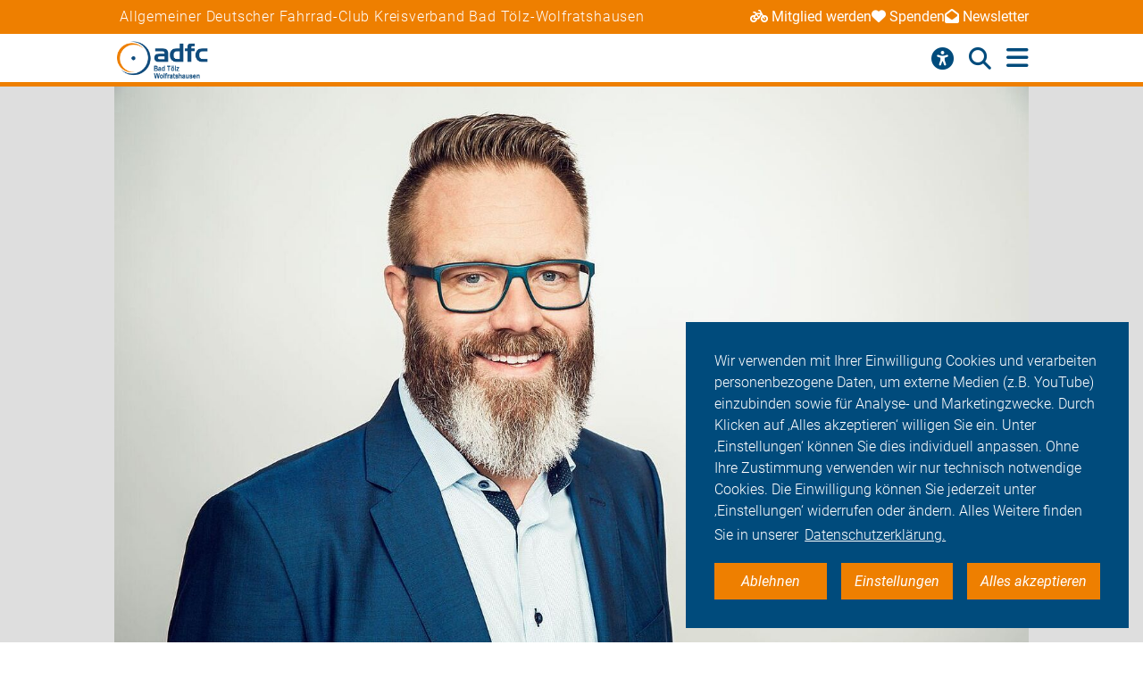

--- FILE ---
content_type: text/html; charset=utf-8
request_url: https://toel-wor.adfc.de/artikel/mobilitaetswende-heisst-verkehrsflaechen-neu-definieren-18
body_size: 13279
content:
<!DOCTYPE html>
<html lang="de" dir="ltr" class="no-js">
<head>

<meta charset="utf-8">
<!-- 
	Umsetzung: Talleux & Zöllner GbR - http://www.talleux-zoellner.de

	This website is powered by TYPO3 - inspiring people to share!
	TYPO3 is a free open source Content Management Framework initially created by Kasper Skaarhoj and licensed under GNU/GPL.
	TYPO3 is copyright 1998-2026 of Kasper Skaarhoj. Extensions are copyright of their respective owners.
	Information and contribution at https://typo3.org/
-->




<meta http-equiv="x-ua-compatible" content="IE=edge">
<meta name="generator" content="TYPO3 CMS">
<meta name="robots" content="noindex">
<meta name="description" content="Nachgefragt bei Claus Ruhe Madsen. Er ist Rostocks Oberbürgermeister. Der Däne aus Kopenhagen ist für mehr Radverkehr in der Hansestadt angetreten. Um den Platz in der Stadt umzuverteilen, will er Stadt und Verwaltung neu denken.">
<meta name="keywords" content="Radfahren,Verkehrswende">
<meta name="viewport" content="width=device-width, initial-scale=1.0, minimum-scale=1.0, maximum-scale=1.0, user-scalable=no">
<meta property="og:title" content="Mobilitätswende heißt Verkehrsflächen neu definieren">
<meta property="og:type" content="article">
<meta property="og:url" content="https://toel-wor.adfc.de/artikel/mobilitaetswende-heisst-verkehrsflaechen-neu-definieren-18">
<meta property="og:image" content="https://toel-wor.adfc.de/fileadmin/_processed_/d/3/csm_Claus_Ruhe_Madsen_3_1518_px_web__c__Kristina_Becker_photovisionen_a2603c05b8.jpg">
<meta property="og:description" content="Nachgefragt bei Claus Ruhe Madsen. Er ist Rostocks Oberbürgermeister. Der Däne aus Kopenhagen ist für mehr Radverkehr in der Hansestadt angetreten. Um den Platz in der Stadt umzuverteilen, will er Stadt und Verwaltung neu denken.">
<meta name="twitter:card" content="summary_large_image">
<meta name="twitter:site" content="@fahrradclub">
<meta name="twitter:title" content="Mobilitätswende heißt Verkehrsflächen neu definieren">
<meta name="twitter:image" content="https://toel-wor.adfc.de/fileadmin/_processed_/d/3/csm_Claus_Ruhe_Madsen_3_1518_px_web__c__Kristina_Becker_photovisionen_a2603c05b8.jpg">
<meta name="twitter:image:alt" content="Claus Ruhe Madsen ist Oberbürgermeister der Hansestadt Rostock.">
<meta name="twitter:description" content="Nachgefragt bei Claus Ruhe Madsen. Er ist Rostocks Oberbürgermeister. Der Däne aus Kopenhagen ist für mehr Radverkehr in der Hansestadt angetreten. Um den Platz in der Stadt umzuverteilen, will er Stadt und Verwaltung neu denken.">


<link rel="stylesheet" href="/typo3temp/assets/compressed/merged-aa0e923eb4c6767ee12bba5dcaba4c8d-7ad80c5926aa6b1b321807e8fbe2619e.css?1768930027" media="all">
<link href="/_assets/b541535b6625286377421bb0aecf608e/Css/adfc_solr.css?1727774400" rel="stylesheet" >
<link href="/_assets/f6ef6adaf5c92bf687a31a3adbcb0f7b/Css/news-basic.css?1715710092" rel="stylesheet" >



<script src="/typo3temp/assets/compressed/merged-e0a89e4abb9b41e626c10756bedae82d-4a3cfbcf0dc91374882aeb61c1a0e9ba.js?1734557446"></script>
<script>
/*<![CDATA[*/
/*TS_inlineJS*/
window.addEventListener("load", function(){
window.cookieconsent.initialise({
	container: document.getElementById('body'),
	type: 'noneSettingsAll',
	position: 'bottom-right',
"palette": {
		"popup": {
			
					
							"background": "#004b7c",
							"text": "#ffffff"
						
				
		},
		"button": {
			
					
							"background": "#ee7f00",
							"text": "#ffffff"
						
				
		}
	},
	"content": {
		"message": 'Wir verwenden mit Ihrer Einwilligung Cookies und verarbeiten personenbezogene Daten, um externe Medien (z.B. YouTube) einzubinden sowie für Analyse- und Marketingzwecke. Durch Klicken auf ‚Alles akzeptieren‘ willigen Sie ein. Unter ‚Einstellungen‘ können Sie dies individuell anpassen. Ohne Ihre Zustimmung verwenden wir nur technisch notwendige Cookies. Die Einwilligung können Sie jederzeit unter ‚Einstellungen‘ widerrufen oder ändern. Alles Weitere finden Sie in unserer',
		"dismiss": 'Ablehnen',
		"necessary": 'Notwendig',
		"link": 'Datenschutzerklärung.',
		"allow": 'Alles akzeptieren',
        "external": 'Externe Medien',
		"settings": 'Einstellungen',
        "settingsLink" : '/datenschutz#optinCookieBanner',
		"policy": 'Cookie Einstellungen'
		,"href" : '/datenschutz'
	},
	"elements":{
		"necessary": '<a aria-label="dismiss cookie message" role=button tabindex="0"  data-optingroupid="necessary" class="cc-btn cc-deny tzAllowExclusive">{{necessary}}</a>',
		"dismiss": '<a aria-label="dismiss cookie message" role=button tabindex="0"  data-optingroupid="necessary" class="cc-btn cc-deny tzAllowExclusive">{{dismiss}}</a>',
        "external": '<a aria-label="some cookie message" role=button tabindex="0" data-optingroupid="external_media" class="cc-btn cc-allow tzAllowExclusive">{{external}}</a>',
		"allow": '<a aria-label="allow cookie message" role=button tabindex="0" data-optingroupid="all" class="cc-btn cc-allow tzAllowOptinGroup">{{allow}}</a>',
		"settings": '<a aria-label="cookie message" role=button tabindex="0" target="_blank" href="{{settingsLink}}" class="cc-btn cc-allow">{{settings}}</a>'
	},
	"compliance": {
		"multi": '<div class="cc-compliance cc-highlight">{{necessary}}{{external}}{{allow}}</div>',
		"chooseExternal": '<div class="cc-compliance cc-highlight">{{necessary}}{{external}}</div>',
		"info": '<div class="cc-compliance cc-highlight">{{dismiss}}{{external}}</div>',
        "noneSettingsAll": '<div class="cc-compliance cc-highlight">{{dismiss}}{{settings}}{{allow}}</div>'
	},

});
});


/*]]>*/
</script>

<link rel="apple-touch-icon" sizes="57x57" href="/typo3temp/assets/_processed_/4/0/csm_android-icon-192x192_86e7d64034.png"><link rel="apple-touch-icon" sizes="60x60" href="/typo3temp/assets/_processed_/4/0/csm_android-icon-192x192_9a64387d09.png"><link rel="apple-touch-icon" sizes="72x72" href="/typo3temp/assets/_processed_/4/0/csm_android-icon-192x192_f3a0d814dd.png"><link rel="apple-touch-icon" sizes="76x76" href="/typo3temp/assets/_processed_/4/0/csm_android-icon-192x192_f6b6c618ff.png"><link rel="apple-touch-icon" sizes="114x114" href="/typo3temp/assets/_processed_/4/0/csm_android-icon-192x192_b38f84cf1b.png"><link rel="apple-touch-icon" sizes="120x120" href="/typo3temp/assets/_processed_/4/0/csm_android-icon-192x192_5cf7364f0a.png"><link rel="apple-touch-icon" sizes="144x144" href="/typo3temp/assets/_processed_/4/0/csm_android-icon-192x192_e6d061163b.png"><link rel="apple-touch-icon" sizes="152x152" href="/typo3temp/assets/_processed_/4/0/csm_android-icon-192x192_5d284d6cc7.png"><link rel="apple-touch-icon" sizes="180x180" href="/typo3temp/assets/_processed_/4/0/csm_android-icon-192x192_247528a6ca.png"><link rel="icon" type="image/png" sizes="192x192" href="/_assets/aebc2b0b5a9e866532f3f0462736c6ac/assets/img/fav-icon/android-icon-192x192.png"><link rel="icon" type="image/png" sizes="32x32" href="/_assets/aebc2b0b5a9e866532f3f0462736c6ac/assets/img/fav-icon/android-icon-192x192.png"><link rel="icon" type="image/png" sizes="96x96" href="/typo3temp/assets/_processed_/4/0/csm_android-icon-192x192_ac16781405.png"><link rel="icon" type="image/png" sizes="16x16" href="/typo3temp/assets/_processed_/4/0/csm_android-icon-192x192_128f519cc0.png"><!-- Facebook Pixel Code -->
<script>
$(window).on('optinAllowAnalytics optinAllowfbp', function () {
  !function(f,b,e,v,n,t,s)
  {if(f.fbq)return;n=f.fbq=function(){n.callMethod?
  n.callMethod.apply(n,arguments):n.queue.push(arguments)};
  if(!f._fbq)f._fbq=n;n.push=n;n.loaded=!0;n.version='2.0';
  n.queue=[];t=b.createElement(e);t.async=!0;
  t.src=v;s=b.getElementsByTagName(e)[0];
  s.parentNode.insertBefore(t,s)}(window, document,'script',
  'https://connect.facebook.net/en_US/fbevents.js');
  fbq('init', '269313259231393');
  fbq('track', 'PageView');
});
</script>
<!-- End Facebook Pixel Code --><title>Mobilitätswende heißt Verkehrsflächen neu definieren  - ADFC Bad Tölz-Wolfratshausen</title><script type="module" src="/_assets/aebc2b0b5a9e866532f3f0462736c6ac/assets/plugins/js/tz_accessibility.js"></script>
<!-- Matomo -->
<script>
  var _paq = window._paq = window._paq || [];
  /* tracker methods like "setCustomDimension" should be called before "trackPageView" */
  _paq.push(["disableCookies"]);
  _paq.push(['trackPageView']);
  _paq.push(['enableLinkTracking']);
  (function() {
    var u="https://stats.adfc.de/stats_live/";
    _paq.push(['setTrackerUrl', u+'matomo.php']);
    _paq.push(['setSiteId', '2291']);
    var d=document, g=d.createElement('script'), s=d.getElementsByTagName('script')[0];
    g.async=true; g.src=u+'matomo.js'; s.parentNode.insertBefore(g,s);
  })();
</script>
<!-- End Matomo Code -->
<link rel="canonical" href="https://toel-wor.adfc.de/artikel/mobilitaetswende-heisst-verkehrsflaechen-neu-definieren-18"/>
</head>
<body id="body" class="pid-2347 ">

<div class="menuspacer" id="menuspacer"></div>

    
<div class="header-container">
    <section class="structure-strip" id="structure-strip">
    <div class="structure-strip-container sectioncontainer">
        <h4>Allgemeiner Deutscher Fahrrad-Club Kreisverband Bad Tölz-Wolfratshausen</h4>
        
            <nav class="topnav" aria-label="wichtige Seiten">
                <ul>
                    
                        <li>
                            <a href="https://www.adfc.de/mitgliedschaft/mitglied-werden">
                                <span class="fa-solid fa-bicycle icon"></span>Mitglied werden
                            </a>

                        </li>
                    
                    
                        <li>
                            <a href="/spende">
                                <span class="fa-solid fa-heart icon"></span>Spenden
                            </a>
                        <li>
                    
                    
                        <a href="https://adfc.de/newsletter">
                            <span class="fa-solid fa-envelope-open icon"></span>Newsletter
                        </a>
                        </li>
                    
                </ul>
            </nav>
        
    </div>
</section>
    <div class="mainnav-container">
        <header>
            <a href="/">
                
                        <img alt="Bad Tölz-Wolfratshausen" src="/_assets/635188b5a752f64ad5bf4923c12d1bd2/Logos/logo_bad_t_lz_wolfratshausen_f47bf3d2624a54dd90ee305be56f3501.png">
                    
            </a>
        </header>
        <nav class="mainnav" aria-label="Hauptmenü">
            
                <button class="access-btn mobile" aria-controls="accessibility-menu" aria-expanded="false"
                        aria-label="Barrierefreiheitsmenü">
                    <i class="fa-solid fa-universal-access" aria-hidden="true"></i>
                </button>
                <button class="search-btn mobile" aria-controls="searchContainer" aria-expanded="false"
                        aria-label="Suche öffnen">
                    <i class="fa-solid fa-magnifying-glass" aria-hidden="true"></i>
                </button>
            
            <button class="burger-btn" aria-controls="mainnavigation" aria-expanded="false"
                    aria-label="Hauptmenü öffnen">
                <i class="fa-solid fa-bars" aria-hidden="true"></i>
                <i class="fa-solid fa-xmark" aria-hidden="true"></i>
            </button>
            <ul id="mainnavigation" class="mainnavigation" tabindex="-1">
                
    <li class="">
        
                <a href="/aktuelles" class="nav-link level-1">Aktuelles</a>
            
    </li>

    <li class="">
        
                <a href="/fahr-rad" class="nav-link level-1">Fahr Rad</a>
            
    </li>

    <li class="">
        
                <a href="/politik" class="nav-link level-1">Politik</a>
            
    </li>

    <li class="">
        
                <a href="/ueber-uns" class="nav-link level-1">ADFC Bad Tölz-Wolfratshausen</a>
            
    </li>

    <li class="">
        
                <a href="/sei-dabei" class="nav-link level-1">Sei dabei</a>
            
    </li>

    <li class="">
        
                <a href="/unsere-treffen" class="nav-link level-1">Unsere Treffen</a>
            
    </li>

    <li class="has-submenu">
        
                <a href="/presse" class="nav-link level-1">Presse</a>
            
    </li>

    <li class="">
        
                <a href="/bildergalerie" class="nav-link level-1">Bildergalerie</a>
            
    </li>

    <li class="">
        
                <a href="/der-loisach-radweg" class="nav-link level-1">Der Loisach Radweg</a>
            
    </li>

    <li class="">
        
                <a href="https://by.adfc-clouds.de/index.php/login?redirect_url=/index.php/apps/dashboard/" class="nav-link level-1">Login</a>
            
    </li>

                
                    <li id="accessButton" class="access-btn icon-only hide-mobile" aria-expanded="false">
                        <button aria-expanded="false" aria-label="Öffne Barrierefreiheitsmenü">
                            <i class="fa-solid fa-universal-access" aria-hidden="true"></i>
                            <span class="icon-text">
                            Barriere<br/>freiheit
                                <!--                            -->
                        </span>
                        </button>
                    </li>
                    <li id="searchButton" class="search-btn icon-only" aria-expanded="false">
                        <a href="/suche" class="show-mobile">
                            Suche
                        </a>
                        <button class="hide-mobile" aria-expanded="false">
                            <i class="fa-solid fa-magnifying-glass" aria-hidden="true"></i>
                            <span class="icon-text">
                            Suche</span>
                        </button>

                    </li>
                
            </ul>
        </nav>
    </div>
    <div class="background"></div>
    <div class="container-search-campaign">
        
            <div class="transition-wrapper">
                <nav class="search-container reduced_searchbox" id="searchContainer">
<div id="c2516" class="sectionwrapper"><section id="search" class="search bgdarker zusatzbox vueapp adfc_solr general_search new-menu"
             data-result-types=""><div class="sectioncontainer"><div class="hide_when_reduced"><h1>Ich habe nicht gefunden, was ich gesucht habe:</h1></div><form method="get" class="adfc_solr general_search" action="/suche" data-suggest="/suche?type=7384" data-suggest-header="Top Results" accept-charset="utf-8"><fieldset class="dropdown_keep_open"><div class="transition-wrapper"><div class="input-form input-group"><input type="hidden" name="L" value="0"/><input type="hidden" name="id" value="2322"/><input type="text"
                                   placeholder="Suchen nach &hellip;"
                                   class="input-field input-group-field"
                                   name="tx_solr[q]"
                                   value=""
                                   ref="searchinput"
                                   v-on:focus="show_dropdown = true"
                                   v-on:click="show_dropdown = true"
                                   @keyup="show_suggestions"
                                   @blur="hide_suggestions"
                                   autocomplete="off"/><div class="input-group-button"><button type="submit" class="button-submit"
                                        value="Suchen" ref="submitbutton"
                                        aria-label="Suche starten"><i class="fa-solid fa-arrow-right"
                                                                      aria-hidden="true"></i></button></div><input v-for="param in filter_params" type="hidden" v-bind:name="param.name"
                                   v-bind:value="param.value"/></div></div><suggestionsdropdown :suggestions="suggestions"
                                         @selected="select_suggestion($event)"></suggestionsdropdown></fieldset></form></div></section></div>

</nav>
            </div>
        
        <div id="accessibility-menu" class="accessibility-menu" aria-label="Barrierefreiheit" role="menu">
            <ul class="menu-wrapper sectioncontainer">
                <li class="section">
                    <span id="label-contrast" class="label-access">Kontrastmodus</span>

                    <button type="button" class="adfc-switch contrast-switch" role="switch" aria-checked="false"
                            aria-labelledby="label-contrast">
                        <div class="switch-element">
                        </div>
                    </button>
                    <!--                            <div class="state">-->
                    <!--                                <span class="on" aria-hidden="true">Ein</span>-->
                    <!--                                <span class="off" aria-hidden="true">Aus</span>-->
                    <!--                            </div>-->
                </li>
                <li class="section">
                    <div class="section-label">
                        Textzoom
                    </div>
                    <div class="section-buttons">
                        <button class="btn-access-menu zoom-out">
                            <i class="fa-solid fa-magnifying-glass-minus" aria-hidden="true"
                               aria-label="Textzoom erhöhen"></i>
                        </button>
                        <button class="btn-access-menu zoom-in">
                            <i class="fa-solid fa-magnifying-glass-plus" aria-hidden="true"
                               aria-label="Textzoom erhöhen"></i>
                        </button>
                        <button disabled="disabled" class="btn-access-menu zoom-reset" type="submit" name="" value="">
                            <span class="">1:1</span>
                        </button>
                    </div>
                    <!--                            <div class="state zoom">-->
                    <!--                                <span class="off" aria-hidden="true">Aus</span>-->
                    <!--                            </div>-->
                </li>
            </ul>

        </div>
        
    </div>
</div>






		
		
		<!--TYPO3SEARCH_begin-->
		
<a id="c8015"></a><section class="article news news-single" id="article"><article class="background3"><div class="second-background"><div class="no-space-top no-space-bottom sectioncontainer"><div class="mediaelement mediaelement-image"><figure class="article-image-container sectioncontainer title-image"><picture><source
					srcset="/fileadmin/_processed_/d/3/csm_Claus_Ruhe_Madsen_3_1518_px_web__c__Kristina_Becker_photovisionen_73e0191103.jpg 400w,
                            /fileadmin/_processed_/d/3/csm_Claus_Ruhe_Madsen_3_1518_px_web__c__Kristina_Becker_photovisionen_c282e00929.jpg 800w,
                            /fileadmin/_processed_/d/3/csm_Claus_Ruhe_Madsen_3_1518_px_web__c__Kristina_Becker_photovisionen_ecae0b8815.jpg 1428w"
					sizes="(max-width: 444px) 400px, (max-width: 800px) 800px, (max-width: 1200px) 1200x, 1428px"
			/><img src="/fileadmin/_processed_/d/3/csm_Claus_Ruhe_Madsen_3_1518_px_web__c__Kristina_Becker_photovisionen_ecae0b8815.jpg"
				 alt="Claus Ruhe Madsen ist Oberbürgermeister der Hansestadt Rostock." title="Claus Ruhe Madsen ist Oberbürgermeister der Hansestadt Rostock."
				 loading="lazy" ></picture></figure></div><p class="news-img-caption">
        Claus Ruhe Madsen ist Oberbürgermeister der Hansestadt Rostock. © Kristina Becker photovisionen
    </p></div></div><!-- main text --><div class="no-space-top sectioncontainer nubsiorange"><h1 class="article_title">
                        
                                Mobilitätswende heißt Verkehrsflächen neu definieren
                            
                    </h1><div class="mediencontainerplaceholderside"></div><div class="textcontainer-article"><div class="summarytext"><p>Nachgefragt bei Claus Ruhe Madsen. Er ist Rostocks Oberbürgermeister. Der Däne aus Kopenhagen ist für mehr Radverkehr in der Hansestadt angetreten. Um den Platz in der Stadt umzuverteilen, will er Stadt und Verwaltung neu denken.</p></div><h2>Herr Madsen, Sie möchten, dass Rostock Fahrradstadt wird. Welche Schritte sind geplant und welcher Zeitraum ist dafür realistisch?</h2><p>Wir bauen in Rostock u. a. ein Radschnellwegenetz, das insgesamt 24 Kilometer umfassen soll. Den ersten Abschnitt haben wir 2020 eröffnet. Das gesamte Netz wird frühestens in zehn Jahren fertig sein. Meine Amtszeit dauert sieben Jahre – daher möchte ich die Fahrradstadt mit weiteren Ideen beschleunigen: Aktuell prüfen wir, ob wir im Warnowtunnel eine Spur für Radfahrende reservieren können. Dort darf man mit dem Rad bisher nicht durch. Außerdem haben wir ein neues Amt für Mobilität gebildet, das die Fachbereiche Verkehrsplanung und Mobilität sowie die Verkehrsbehörde vereint. Zusätzlich wollen wir mit vielen kurzfristigen Maßnahmen wie Fahrradstraßen, neuen Radwege und Lückenschlüssen im Radnetz Zeit aufholen.</p><h2>Werden Gelder aus dem Klimapaket der Radinfrastruktur Schub verleihen? Wie gehen Sie z. B. mit dem Problem der begrenzten personellen Ressourcen um?</h2><p>Rostock erhält Bundesmittel für den Ausbau des Radschnellwegenetzes, aber auch für eine Fußgänger- und Fahrradbrücke über die Warnow. Wir haben, wie viele deutsche Städte, ein Problem mit Planungsressourcen und Baukapazitäten und verbauen seit Jahren nur die Hälfte des zur Verfügung stehenden Geldes. Ich möchte aber ein Umdenken und einen neuen Geist in der Verwaltung erreichen und nicht immer nur mehr Geld fordern. In Dänemark werden Planung und Bau von Radwegen von Verwaltungen eingekauft; in den Niederlanden erhalten Planungsbüros mehr Geld, wenn sie schneller fertig sind. Es ist einfach nicht nachgewiesen, dass wir nur dadurch schneller werden, dass wir neue Leute einstellen. Auch Aussagen wie „Das geht nicht“ oder „Das haben wir schon immer so gemacht“ bremsen. Ich möchte eine Kultur des „So machen wir das jetzt möglich!“ etablieren und Experten einkaufen, die weltweit schon Radwegenetze gebaut haben, und denen sagen können: ‚Macht uns den Plan fertig, und zwar sehr schnell.‘ Und beim Bau der Radwege genauso.</p><h2>Ein Ausbau von Radinfrastruktur löst nicht nur Begeisterung aus. Wie gehen Sie mit Gegenwind aus der Bevölkerung um?</h2><p>Wir haben in Rostock eine vierspurige Stadtautobahn, auf der man mit dem Auto von der Innenstadt bis an die Ostsee nach Warnemünde kommt. Ich habe den Vorschlag gemacht, dass man eine Seite den Autos belässt und die andere Seite zu einem Radschnellweg umwidmet. Auch wenn mir das viel Kritik eingebracht hat, ist die Idee noch nicht vom Tisch. Es geht künftig um eine Neuaufteilung von vorhandenen Verkehrsflächen statt Neubau und Erweiterungen. Mobilitätswende heißt für mich auch, die Nutzung von Verkehrsflächen zu diskutieren und neu zu definieren. So prüfen wir jetzt, Warnemünde autofrei zu machen. Besucher*innen müssen ihr Auto dann im Parkhaus abstellen.</p><h2>Seit Corona fahren Menschen mehr Rad. Ist das in Rostock auch spürbar? Hat sich die Stadt z. B. mit Pop-Up-Infrastruktur angepasst?</h2><p>Ja, seit Corona wird in Rostock deutlich mehr Rad gefahren. An einigen Zählstellen haben wir neue Allzeit-Rekorde gemessen, auch Fahrradläden haben sehr gut zu tun. Pop-Up-Bike-Lanes wurden bislang noch nicht umgesetzt, aber wir arbeiten an ähnlichen Lösungen. Im Sommer haben wir es Cafés ermöglicht, ihre Außengastronomie zu erweitern: Da, wo mal Autos geparkt haben, stehen jetzt Tische und Stühle und Menschen unterhalten sich. Man muss „Stadt“ neu denken – und das wollen wir ausbauen.</p></div></div><!-- related things --><div class="sectioncontainer"><div class="article-keywords"><a class="button-secondary" title="Radfahren" href="/themen/fahr-rad/auf-reisen/radfahren">
                Radfahren
            </a><a class="button-secondary" title="Verkehrswende" href="/themen/politik/bundesweite-politik/verkehrswende">
                Verkehrswende
            </a></div><a href="/themen-a-z" class="button1" title="alle Themen anzeigen"><span>alle Themen anzeigen</span><span class="ti-angle-right"></span></a><hr/><div class="article-social-sharing"><p>
                            Den Artikel teilen&nbsp;&nbsp;
                            
                        </p><p><div data-mail-body="Ich habe auf ADFC diesen interessanten Artikel gefunden:" data-mail-url="mailto:" data-orientation="horizontal" data-theme="standard" data-services="[&#039;facebook&#039;,&#039;linkedin&#039;,&#039;mail&#039;,&#039;whatsapp&#039;]" data-lang="de" class="shariff"></div></p><a class="button1" onclick="window.print();"><span>Drucken</span><span class="ti-printer"></span></a></div><div class="mediencontainerplaceholderbottom sticky-stopper"><div class="adfc-call-to-action"><div class="adfc-call-to-action__item"><h1 class="adfc-call-to-action__headline">Werde ADFC-Mitglied!</h1><div class="adfc-call-to-action__body"><p>Unterstütze den ADFC und die Rad-Lobby, werde Mitglied und nutze exklusive Vorteile!</p><ul class="listicon2"><li>exklusive deutschlandweite Pannenhilfe</li><li>exklusives Mitgliedermagazin als E-Paper</li><li>Rechtsschutzversicherung</li><li>Vorteile bei vielen Kooperationspartnern</li><li>und vieles mehr</li></ul><p>Dein Mitgliedsbeitrag macht den ADFC stark!</p></div><a href="https://www.adfc.de/mitgliedschaft/mitglied-werden" class="adfc-call-to-action__button"><span class="adfc-call-to-action__button-label">Zum Beitrittsformular</span><i aria-hidden="true" class="fa-solid fa-arrow-right"></i></a></div></div></div></div></article></section>



<section class="verwandtes second-background" id="verwandtes"><div class="sectioncontainer"><h1>Verwandte Themen</h1><div class="verwandtes-teaser-container"><div class="verwandtes-teaser-line"><!--
	=====================
		Partials/List/Item.html
--><div class="verwandtes-teaser"><div class="teaser-img"><a title="Radfahrschule - Fahrsicherheitstraining" href="/artikel/fahrsicherheitskurse"><picture><source
                    srcset="/fileadmin/Gliederungen/Pedale/bad-tolz-wolfratshausen/_processed_/5/a/csm_IMG-20210615-WA0007_ff83270fe4.jpg 360w,
                            /fileadmin/Gliederungen/Pedale/bad-tolz-wolfratshausen/_processed_/5/a/csm_IMG-20210615-WA0007_e16645a8fa.jpg 490w,
                            /fileadmin/Gliederungen/Pedale/bad-tolz-wolfratshausen/_processed_/5/a/csm_IMG-20210615-WA0007_6973275f8d.jpg 576w,
                            /fileadmin/Gliederungen/Pedale/bad-tolz-wolfratshausen/_processed_/5/a/csm_IMG-20210615-WA0007_9a1a33ef5a.jpg 980w"
                    sizes="(max-width: 400px) 360px, (max-width: 719px) 576px, 490px"
            /><img src="/fileadmin/Gliederungen/Pedale/bad-tolz-wolfratshausen/_processed_/5/a/csm_IMG-20210615-WA0007_6973275f8d.jpg"
                 alt="" title=""
                 addlink="/artikel/fahrsicherheitskurse"
                 loading="lazy"
            /></picture></a></div><div class="verwandtescontainer-content-background"><div class="verwandtesteaser-content-margin"><div class="verwandtesteaser-header-container"><h4><a class="verwandtes-headline" title="Radfahrschule - Fahrsicherheitstraining" href="/artikel/fahrsicherheitskurse">
                        Radfahrschule - Fahrsicherheitstraining
                    </a></h4><p>Wir bieten an verschiedenen Orten Fahrsicherheitstrainings und Radfahrschule für Erwachsene an. Auf Wunsch auch…</p></div><div class="button-container"><div class="button-container-cell"><a class="button1" title="Radfahrschule - Fahrsicherheitstraining" href="/artikel/fahrsicherheitskurse"><span>weiterlesen</span><span class="ti-angle-right"></span></a></div></div></div></div></div><!--
	=====================
		Partials/List/Item.html
--><div class="verwandtes-teaser"><div class="teaser-img"><a title="Unsere Radtouren" href="/artikel/radtouren"><picture><source
                    srcset="/fileadmin/Gliederungen/Pedale/bad-tolz-wolfratshausen/_processed_/c/2/csm_IMG_7217_e5a149a65f.jpg 360w,
                            /fileadmin/Gliederungen/Pedale/bad-tolz-wolfratshausen/_processed_/c/2/csm_IMG_7217_4dbf7834a4.jpg 490w,
                            /fileadmin/Gliederungen/Pedale/bad-tolz-wolfratshausen/_processed_/c/2/csm_IMG_7217_9b0e209b7d.jpg 576w,
                            /fileadmin/Gliederungen/Pedale/bad-tolz-wolfratshausen/_processed_/c/2/csm_IMG_7217_66d0ff6b84.jpg 980w"
                    sizes="(max-width: 400px) 360px, (max-width: 719px) 576px, 490px"
            /><img src="/fileadmin/Gliederungen/Pedale/bad-tolz-wolfratshausen/_processed_/c/2/csm_IMG_7217_9b0e209b7d.jpg"
                 alt="" title=""
                 addlink="/artikel/radtouren"
                 loading="lazy"
            /></picture></a></div><div class="verwandtescontainer-content-background"><div class="verwandtesteaser-content-margin"><div class="verwandtesteaser-header-container"><h4><a class="verwandtes-headline" title="Unsere Radtouren" href="/artikel/radtouren">
                        Unsere Radtouren
                    </a></h4><p>Liebe Radfahrbegeisterte, wir werden 2026 wieder viele geführte Radtouren anbieten. Mehr dazu wirst Du in unseren Medien…</p></div><div class="button-container"><div class="button-container-cell"><a class="button1" title="Unsere Radtouren" href="/artikel/radtouren"><span>weiterlesen</span><span class="ti-angle-right"></span></a></div></div></div></div></div><!--
	=====================
		Partials/List/Item.html
--><div class="verwandtes-teaser"><div class="teaser-img"><a title="Fahrrad-Codierung" href="/artikel/fahrrad-codierung-12"><picture><source
                    srcset="/fileadmin/_processed_/c/1/csm_BV_Fahrradcode_Jens-Lehmkuehler_a2dcfc0026.jpg 360w,
                            /fileadmin/_processed_/c/1/csm_BV_Fahrradcode_Jens-Lehmkuehler_6364aad799.jpg 490w,
                            /fileadmin/_processed_/c/1/csm_BV_Fahrradcode_Jens-Lehmkuehler_83e7b36916.jpg 576w,
                            /fileadmin/_processed_/c/1/csm_BV_Fahrradcode_Jens-Lehmkuehler_c0ace9990b.jpg 980w"
                    sizes="(max-width: 400px) 360px, (max-width: 719px) 576px, 490px"
            /><img src="/fileadmin/_processed_/c/1/csm_BV_Fahrradcode_Jens-Lehmkuehler_83e7b36916.jpg"
                 alt="Eine Codierung zeigt, wer der Eigentümer des geklauten Rads ist." title="Codierung auf einem Fahrrad"
                 addlink="/artikel/fahrrad-codierung-12"
                 loading="lazy"
            /></picture></a></div><div class="verwandtescontainer-content-background"><div class="verwandtesteaser-content-margin"><div class="verwandtesteaser-header-container"><h4><a class="verwandtes-headline" title="Fahrrad-Codierung" href="/artikel/fahrrad-codierung-12">
                        Fahrrad-Codierung
                    </a></h4><p>Ein wesentlicher Baustein zum Schutz vor Fahrraddiebstählen ist die Fahrrad-Codierung. Die Codierung soll helfen,…</p></div><div class="button-container"><div class="button-container-cell"><a class="button1" title="Fahrrad-Codierung" href="/artikel/fahrrad-codierung-12"><span>weiterlesen</span><span class="ti-angle-right"></span></a></div></div></div></div></div></div><div class="verwandtes-teaser-line"></div></div></div></section>


		<div id="canonicalurl">https://toel-wor.adfc.de/artikel/mobilitaetswende-heisst-verkehrsflaechen-neu-definieren-18</div>
		
		
		
<div id="c7858" class="sectionwrapper"><!--TYPO3SEARCH_end--><section class="section-faq zusatzbox no_search" id="c7888"><div class="sectioncontainer"><header><h1 class="">
				Häufige Fragen von Alltagsfahrer*innen
			</h1></header><ul class="accordion layout-0" data-accordion data-allow-all-closed="true"><li class="accordion-item " data-accordion-item
    xmlns="http://www.w3.org/1999/html"><a href="#" class="accordion-title">Was macht der ADFC?</a><div class="accordion-content" data-tab-content><div class="accordion-inner"><div class="text-area"><p>Der Allgemeine Deutsche Fahrrad-Club e.V. (ADFC) ist mit bundesweit mehr als 240.000 Mitgliedern, die größte Interessenvertretung der Radfahrerinnen und Radfahrer in Deutschland und weltweit. Politisch engagiert sich der ADFC auf regionaler, nationaler und internationaler Ebene für die konsequente Förderung des Radverkehrs. Er berät in allen Fragen rund ums Fahrrad: Recht, Technik, Tourismus.</p></div></div></div></li><li class="accordion-item " data-accordion-item
    xmlns="http://www.w3.org/1999/html"><a href="#" class="accordion-title">Was bringt mir eine ADFC-Mitgliedschaft?</a><div class="accordion-content" data-tab-content><div class="accordion-inner"><div class="text-area"><p>Radfahren muss sicherer und komfortabler werden. Wir nehmen dafür – auch Dank Ihrer Mitgliedschaft – nicht nur Einfluß auf Bundestagsabgeordnete, sondern setzen uns auf Landes- und Kommunalebene für die Interessen von Radfahrern ein. Für Sie hat die ADFC Mitgliedskarte aber nicht nur den Vorteil, dass wir uns für einen sicheren und komfortablen Radverkehr einsetzen: Sie können egal, wo Sie mit Ihrem Fahrrad unterwegs sind, deutschlandweit auf die AFDC-Pannenhilfe zählen. Außerdem erhalten Sie mit unserem zweimonatlich erscheinenden ADFC-Magazin Information rund um alles, was Sie als Radfahrer politisch, technisch und im Alltag bewegt. Zählen können ADFC-Mitglieder außerdem auf besonders vorteilhafte Sonderkonditionen, die wir mit Mietrad- und Carsharing-Anbietern sowie Versicherern und Ökostrom-Anbietern ausgehandelt haben. Sie sind noch kein Mitglied?</p><a href="/sei-dabei" class="button-weiter">
                            weiterlesen
                        </a></div></div></div></li><li class="accordion-item " data-accordion-item
    xmlns="http://www.w3.org/1999/html"><a href="#" class="accordion-title">Was muss ich beachten, um mein Fahrrad verkehrssicher zu machen?</a><div class="accordion-content" data-tab-content><div class="accordion-inner"><div class="text-area"><p>Wie ein Fahrrad verkehrstauglich auszustatten ist, legt die Straßenverkehrszulassungsordnung (StVZO) fest. Vorgesehen sind darin zwei voneinander unabhängige Bremsen, die einen sicheren Halt ermöglichen. Für Aufmerksamkeit sorgen Radler*innen mit einer helltönenden Klingel, während zwei rutschfeste und festverschraubte Pedale nicht nur für den richtigen Antrieb sorgen. Je zwei nach vorn und hinten wirkende, gelbe Rückstrahler an den Pedalen stellen nämlich darüber hinaus sicher, dass Sie auch bei eintretender Dämmerung gut gesehen werden können. Ein rotes Rücklicht erhöht zusätzlich die Sichtbarkeit nach hinten und ein weißer Frontscheinwerfer trägt dazu bei, dass Radfahrende die vor sich liegende Strecke gut erkennen. Reflektoren oder wahlweise Reflektorstreifen an den Speichen sind ebenfalls vorgeschrieben. Hinzu kommen ein weißer Reflektor vorne und ein roter Großrückstrahler hinten, die laut StVZO zwingend vorgeschrieben sind.</p><a href="/fahr-rad" class="button-weiter">
                            weiterlesen
                        </a></div></div></div></li><li class="accordion-item " data-accordion-item
    xmlns="http://www.w3.org/1999/html"><a href="#" class="accordion-title">Worauf sollte ich als Radfahrer achten?</a><div class="accordion-content" data-tab-content><div class="accordion-inner"><div class="text-area"><p>Menschen, die Rad fahren oder zu Fuß gehen, gehören zu den ungeschützten Verkehrsteilnehmern. Sie haben keine Knautschzone – deshalb ist es umso wichtiger, sich umsichtig im Straßenverkehr zu verhalten. Dazu gehört es, selbstbewusst als Radfahrender im Straßenverkehr aufzutreten, aber gleichzeitig defensiv zu agieren, stets vorausschauend zu fahren und mit Fehlern von anderen Verkehrsteilnehmern zu rechnen.Passen Sie Ihre Fahrweise der entsprechenden Situation an und verhalten Sie sich vorhersehbar, in dem Sie beispielsweise Ihr Abbiegen durch Handzeichen ankündigen. Halten Sie Abstand von Lkw, Lieferwagen und Kommunalfahrzeugen. Aus bestimmten Winkeln können Fahrer nicht erkennen, ob sich seitlich neben dem Lkw Radfahrende befinden. Das kann bei Abbiegemanövern zu schrecklichen Unfällen führen. Beachten Sie immer die für alle Verkehrsteilnehmer gültigen Regeln – und seien Sie nicht als Geisterfahrer auf Straßen und Radwegen unterwegs.</p><a href="/fahr-rad" class="button-weiter">
                            weiterlesen
                        </a></div></div></div></li><li class="accordion-item " data-accordion-item
    xmlns="http://www.w3.org/1999/html"><a href="#" class="accordion-title">Was ist der Unterschied zwischen Pedelecs und E-Bikes?</a><div class="accordion-content" data-tab-content><div class="accordion-inner"><div class="text-area"><p>Das Angebot an Elektrofahrrädern teilt sich in unterschiedliche Kategorien auf: Es gibt Pedelecs, schnelle Pedelecs und E-Bikes. Pedelecs sind Fahrräder, die durch einen Elektromotor bis 25 km/h unterstützt werden, wenn der Fahrer in die Pedale tritt. Bei Geschwindigkeiten über 25 km/h regelt der Motor runter. Das schnelle Pedelec unterstützt Fahrende beim Treten bis zu einer Geschwindigkeit von 45 km/h. Damit gilt das S-Pedelec als Kleinkraftrad und für die Benutzung sind ein Versicherungskennzeichen, eine Betriebserlaubnis und eine Fahrerlaubnis der Klasse AM sowie das Tragen eines Helms vorgeschrieben. Ein E-Bike hingegen ist ein Elektro-Mofa, das Radfahrende bis 25 km/h unterstützt, auch wenn diese nicht in die Pedale treten. Für E-Bikes gibt es keine Helmpflicht, aber Versicherungskennzeichen, Betriebserlaubnis und mindestens ein Mofa-Führerschein sind notwendig. E-Bikes spielen am Markt keine große Rolle. Dennoch wird der Begriff E-Bike oft benutzt, obwohl eigentlich Pedelecs gemeint sind – rein rechtlich gibt es große Unterschiede zwischen Pedelecs und E-Bikes.</p><a href="/fahr-rad" class="button-weiter">
                            weiterlesen
                        </a></div></div></div></li><li class="accordion-item " data-accordion-item
    xmlns="http://www.w3.org/1999/html"><a href="#" class="accordion-title">Gibt es vom ADFC empfohlene Radtouren für meine Reiseplanung?</a><div class="accordion-content" data-tab-content><div class="accordion-inner"><div class="text-area"><p>Wir können die Frage eindeutig bejahen, wobei wir Ihnen die Auswahl dennoch nicht leicht machen: Der ADFC-Radurlaubsplaner „Deutschland per Rad entdecken“ stellt Ihnen mehr als 165 ausgewählte Radrouten in Deutschland vor. Zusätzlich vergibt der ADFC Sterne für Radrouten. Ähnlich wie bei Hotels sind bis zu fünf Sterne für eine ausgezeichnete Qualität möglich. Durch die Sterne erkennen Sie auf einen Blick mit welcher Güte Sie bei den ADFC-Qualitätsradrouten rechnen können.</p><a href="https://www.adfc-radtourismus.de" class="button-weiter">
                            weiterlesen
                        </a></div></div></div></li></ul></div><script>var elem = new Foundation.Accordion($(".section-faq ul") , {});</script></section><!--TYPO3SEARCH_begin--></div>



<div id="c7857" class="sectionwrapper"><section id="search" class="search bgdarker zusatzbox vueapp adfc_solr general_search new-menu"
             data-result-types=""><div class="sectioncontainer"><div class="hide_when_reduced"><h1>Ich habe nicht gefunden, was ich gesucht habe:</h1></div><form method="get" class="adfc_solr general_search" action="/suche" data-suggest="/suche?type=7384" data-suggest-header="Top Results" accept-charset="utf-8"><fieldset class="dropdown_keep_open"><div class="transition-wrapper"><div class="input-form input-group"><input type="hidden" name="L" value="0"/><input type="hidden" name="id" value="2322"/><input type="text"
                                   placeholder="Suchen nach &hellip;"
                                   class="input-field input-group-field"
                                   name="tx_solr[q]"
                                   value=""
                                   ref="searchinput"
                                   v-on:focus="show_dropdown = true"
                                   v-on:click="show_dropdown = true"
                                   @keyup="show_suggestions"
                                   @blur="hide_suggestions"
                                   autocomplete="off"/><div class="input-group-button"><button type="submit" class="button-submit"
                                        value="Suchen" ref="submitbutton"
                                        aria-label="Suche starten"><i class="fa-solid fa-arrow-right"
                                                                      aria-hidden="true"></i></button></div><input v-for="param in filter_params" type="hidden" v-bind:name="param.name"
                                   v-bind:value="param.value"/></div></div><suggestionsdropdown :suggestions="suggestions"
                                         @selected="select_suggestion($event)"></suggestionsdropdown></fieldset></form></div></section></div>



<div id="c7856" class="sectionwrapper"></div>


		<!--TYPO3SEARCH_end-->
	
<section class="section-sitenav second-background" id="sitemap">
    <div class="sectioncontainer">
        <nav>
            
<ul id="c2339"><li><a href="/aktuelles" class="header-link">Aktuelles</a></li><li><a href="/aktuelles#c8007" target=""
                               title="Neuigkeiten">
                                Neuigkeiten
                            </a></li><li><a href="/aktuelles#c7920" target=""
                               title="Termine">
                                Termine
                            </a></li><li><a href="/aktuelles#c7919" target=""
                               title="Radtouren">
                                Radtouren
                            </a></li></ul>


<ul id="c7867"><li>Themen</li><li><a href="/fahr-rad">Fahr Rad</a></li><li><a href="/politik">Politik</a></li><li><a href="/themen-a-z">Themen A-Z</a></li></ul>


<ul id="c2336"><li><a href="/der-loisach-radweg" class="header-link">Der Loisach Radweg</a></li><li><a href="/der-loisach-radweg#c53973" target=""
                               title="Der Loisach Radweg">
                                Der Loisach Radweg
                            </a></li><li><a href="/der-loisach-radweg#c53971" target=""
                               title="Die Geschichte des Loisach-Radweg">
                                Die Geschichte des Loisach-Radweg
                            </a></li><li><a href="/der-loisach-radweg#c53970" target=""
                               title="Bildergalerie">
                                Bildergalerie
                            </a></li><li><a href="/der-loisach-radweg#c53972" target=""
                               title="Radtour zur Loisachquelle">
                                Radtour zur Loisachquelle
                            </a></li></ul>


<ul id="c2335"><li><a href="/bildergalerie" class="header-link">Bildergalerie</a></li><li><a href="/bildergalerie#c150756" target=""
                               title="2024 Auf und Nieder">
                                2024 Auf und Nieder
                            </a></li><li><a href="/bildergalerie#c133864" target=""
                               title="2023 GER Fahrradfesst">
                                2023 GER Fahrradfesst
                            </a></li><li><a href="/bildergalerie#c83805" target=""
                               title="2021 IAA Sternfahrt">
                                2021 IAA Sternfahrt
                            </a></li><li><a href="/bildergalerie#c88749" target=""
                               title="2021 Oder-Neiße">
                                2021 Oder-Neiße
                            </a></li><li><a href="/bildergalerie#c66944" target=""
                               title="2021 Jachenau">
                                2021 Jachenau
                            </a></li><li><a href="/bildergalerie#c53934" target=""
                               title="2020 Zur Wolfratshauser Hütte">
                                2020 Zur Wolfratshauser Hütte
                            </a></li><li><a href="/bildergalerie#c53935" target=""
                               title="2020 MTB Genusstour zum Schronbach">
                                2020 MTB Genusstour zum Schronbach
                            </a></li><li><a href="/bildergalerie#c53936" target=""
                               title="2020 Auf den Taubenberg">
                                2020 Auf den Taubenberg
                            </a></li><li><a href="/bildergalerie#c53937" target=""
                               title="2020 Kultur zwischen Loisach und Starnberger See">
                                2020 Kultur zwischen Loisach und Starnberger See
                            </a></li><li><a href="/bildergalerie#c53938" target=""
                               title="2019 Zur Geretsrieder Partnerstadt Chamalières">
                                2019 Zur Geretsrieder Partnerstadt Chamalières
                            </a></li><li><a href="/bildergalerie#c53955" target=""
                               title="2019 In die Eng">
                                2019 In die Eng
                            </a></li></ul>


<ul id="c2334"><li><a href="/unsere-treffen" class="header-link">Unsere Treffen</a></li><li><a href="/unsere-treffen#c149775" target=""
                               title="Radlertreffs">
                                Radlertreffs
                            </a></li><li><a href="/unsere-treffen#c149774" target=""
                               title="Treffpunkte">
                                Treffpunkte
                            </a></li><li><a href="/unsere-treffen#c161393" target=""
                               title="Berichte von unseren Treffen">
                                Berichte von unseren Treffen
                            </a></li></ul>








<ul id="c19776"><li><a href="/ueber-uns" class="header-link">ADFC Bad Tölz-Wolfratshausen</a></li><li><a href="/ueber-uns#c75638" target=""
                               title="Über den ADFC">
                                Über den ADFC
                            </a></li><li><a href="/ueber-uns#c75637" target=""
                               title="ADFC vor Ort">
                                ADFC vor Ort
                            </a></li><li><a href="/ueber-uns#c7915" target=""
                               title="Mitarbeit">
                                Mitarbeit
                            </a></li><li><a href="/ueber-uns#c7907" target=""
                               title="Publikationen">
                                Publikationen
                            </a></li><li><a href="/ueber-uns#c7905" target=""
                               title="Vorstand &amp; Aktive">
                                Vorstand &amp; Aktive
                            </a></li><li><a href="/ueber-uns#c7912" target=""
                               title="ADFC Fördermitglieder">
                                ADFC Fördermitglieder
                            </a></li></ul>


<ul id="c2329"><li><a href="/sei-dabei" class="header-link">Sei dabei</a></li><li><a href="/sei-dabei#c3051" target=""
                               title="ADFC-Mitgliedschaft">
                                ADFC-Mitgliedschaft
                            </a></li><li><a href="/sei-dabei#c7957" target=""
                               title="Als Spender*in">
                                Als Spender*in
                            </a></li><li><a href="/sei-dabei#c7956" target=""
                               title="Als Ehrenamtliche*r">
                                Als Ehrenamtliche*r
                            </a></li><li><a href="/sei-dabei#c7952" target=""
                               title="Als Fördermitglied">
                                Als Fördermitglied
                            </a></li><li><a href="/sei-dabei#c7951" target=""
                               title="Als Pannenhelfer*in">
                                Als Pannenhelfer*in
                            </a></li></ul>


<ul id="c2327"><li><a href="/presse" class="header-link">Presse</a></li><li><a href="/presse#c7945" target=""
                               title="Pressemitteilungen">
                                Pressemitteilungen
                            </a></li><li><a href="/presse#c7896" target=""
                               title="Ansprechpartner:innen">
                                Ansprechpartner:innen
                            </a></li></ul>


<ul id="c7860"><li>Login</li><li><a href="https://login.adfc.de/" target="_blank" rel="noreferrer" title="Zum Aktiven- und Mitgliederbereich des ADFC">
                                Aktiven- und Mitgliederbereich
                            </a></li><a id="c7861"></a></ul>


        </nav>
    </div>
</section>

        <section class="section-contact">
    <div class="sectioncontainer">
        <header>
            <h3>
                Bleiben Sie in Kontakt
            </h3>
        </header>
        
<div id="c7859" class="sectionwrapper"><ul class="icon_footer" id="c7883"><a href="https://mastodon.social/@ADFC_toel_wor" target="_blank" rel="noreferrer me" title=""><span
                            class="fa-brands fa-mastodon"></span></a></ul></div>


    </div>
</section>

    
<section class="section-footer" xmlns:f="http://www.w3.org/1999/html">
	<div class="sectioncontainer">
		<ul><li><a href="/impressum">Impressum<span class="ti-angle-right"></span></a></li><li><a href="/datenschutz">Datenschutz<span class="ti-angle-right"></span></a></li></ul>
		<img src="/_assets/aebc2b0b5a9e866532f3f0462736c6ac/assets/img/adfc_svg_gaphics/adfc_logo_white.svg" width="64" height="64" alt="" />
	</div>
</section>
<button href="javascript:void(0)" id="buttonBackToTop" aria-label="Zum Beginn" class="button-primary button-primary--fixed"><span class="ti-angle-up"></span><span></span></button>

<script id="powermail_conditions_container" data-condition-uri="https://toel-wor.adfc.de/artikel?type=3132"></script>

<script src="/typo3temp/assets/compressed/merged-369c3d8666e88873a3769998b23d0fa2-ca604cb2838c1bea24d46ef70fb7f12b.js?1767623435"></script>
<script src="/typo3temp/assets/compressed/PowermailCondition.min-970929302ff7c759ac04752a00525a27.js?1734557446" defer="defer"></script>
<script src="/typo3temp/assets/compressed/Form.min-f347e77e5a5b6499bab1f10320395941.js?1734557446" defer="defer"></script>
<script src="/_assets/b541535b6625286377421bb0aecf608e/JavaScript/adfc_solr.all.js?1727774400"></script>
<script>
    (function($) {
    let config_url = "?type=1700733335";
        window.tzoptinconfig = {
            getOptInListItems: function () {
                return $.ajax({url: config_url, dataType: 'json'});
            }
        };
    }(jQuery));
</script>
<!-- partial JavaScript -->

<!--newsuid:8332-->
</body>
</html>